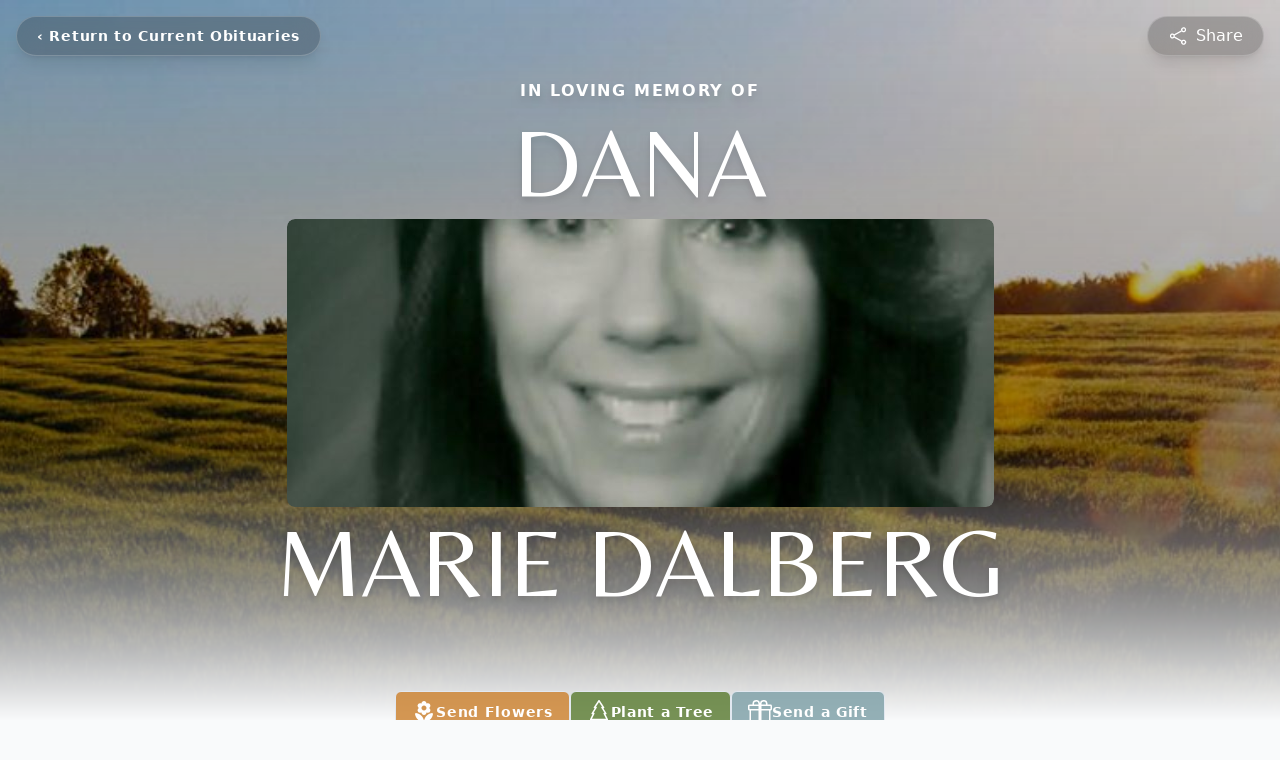

--- FILE ---
content_type: text/html; charset=utf-8
request_url: https://www.google.com/recaptcha/enterprise/anchor?ar=1&k=6Lc87VMqAAAAALgtq6n-GTxyacFheFYCL-HzXkt2&co=aHR0cHM6Ly93d3cubWFsZXNpY2hhbmRzaGlyZXkuY29tOjQ0Mw..&hl=en&type=image&v=PoyoqOPhxBO7pBk68S4YbpHZ&theme=light&size=invisible&badge=bottomright&anchor-ms=20000&execute-ms=30000&cb=7xk9fcpc4988
body_size: 48640
content:
<!DOCTYPE HTML><html dir="ltr" lang="en"><head><meta http-equiv="Content-Type" content="text/html; charset=UTF-8">
<meta http-equiv="X-UA-Compatible" content="IE=edge">
<title>reCAPTCHA</title>
<style type="text/css">
/* cyrillic-ext */
@font-face {
  font-family: 'Roboto';
  font-style: normal;
  font-weight: 400;
  font-stretch: 100%;
  src: url(//fonts.gstatic.com/s/roboto/v48/KFO7CnqEu92Fr1ME7kSn66aGLdTylUAMa3GUBHMdazTgWw.woff2) format('woff2');
  unicode-range: U+0460-052F, U+1C80-1C8A, U+20B4, U+2DE0-2DFF, U+A640-A69F, U+FE2E-FE2F;
}
/* cyrillic */
@font-face {
  font-family: 'Roboto';
  font-style: normal;
  font-weight: 400;
  font-stretch: 100%;
  src: url(//fonts.gstatic.com/s/roboto/v48/KFO7CnqEu92Fr1ME7kSn66aGLdTylUAMa3iUBHMdazTgWw.woff2) format('woff2');
  unicode-range: U+0301, U+0400-045F, U+0490-0491, U+04B0-04B1, U+2116;
}
/* greek-ext */
@font-face {
  font-family: 'Roboto';
  font-style: normal;
  font-weight: 400;
  font-stretch: 100%;
  src: url(//fonts.gstatic.com/s/roboto/v48/KFO7CnqEu92Fr1ME7kSn66aGLdTylUAMa3CUBHMdazTgWw.woff2) format('woff2');
  unicode-range: U+1F00-1FFF;
}
/* greek */
@font-face {
  font-family: 'Roboto';
  font-style: normal;
  font-weight: 400;
  font-stretch: 100%;
  src: url(//fonts.gstatic.com/s/roboto/v48/KFO7CnqEu92Fr1ME7kSn66aGLdTylUAMa3-UBHMdazTgWw.woff2) format('woff2');
  unicode-range: U+0370-0377, U+037A-037F, U+0384-038A, U+038C, U+038E-03A1, U+03A3-03FF;
}
/* math */
@font-face {
  font-family: 'Roboto';
  font-style: normal;
  font-weight: 400;
  font-stretch: 100%;
  src: url(//fonts.gstatic.com/s/roboto/v48/KFO7CnqEu92Fr1ME7kSn66aGLdTylUAMawCUBHMdazTgWw.woff2) format('woff2');
  unicode-range: U+0302-0303, U+0305, U+0307-0308, U+0310, U+0312, U+0315, U+031A, U+0326-0327, U+032C, U+032F-0330, U+0332-0333, U+0338, U+033A, U+0346, U+034D, U+0391-03A1, U+03A3-03A9, U+03B1-03C9, U+03D1, U+03D5-03D6, U+03F0-03F1, U+03F4-03F5, U+2016-2017, U+2034-2038, U+203C, U+2040, U+2043, U+2047, U+2050, U+2057, U+205F, U+2070-2071, U+2074-208E, U+2090-209C, U+20D0-20DC, U+20E1, U+20E5-20EF, U+2100-2112, U+2114-2115, U+2117-2121, U+2123-214F, U+2190, U+2192, U+2194-21AE, U+21B0-21E5, U+21F1-21F2, U+21F4-2211, U+2213-2214, U+2216-22FF, U+2308-230B, U+2310, U+2319, U+231C-2321, U+2336-237A, U+237C, U+2395, U+239B-23B7, U+23D0, U+23DC-23E1, U+2474-2475, U+25AF, U+25B3, U+25B7, U+25BD, U+25C1, U+25CA, U+25CC, U+25FB, U+266D-266F, U+27C0-27FF, U+2900-2AFF, U+2B0E-2B11, U+2B30-2B4C, U+2BFE, U+3030, U+FF5B, U+FF5D, U+1D400-1D7FF, U+1EE00-1EEFF;
}
/* symbols */
@font-face {
  font-family: 'Roboto';
  font-style: normal;
  font-weight: 400;
  font-stretch: 100%;
  src: url(//fonts.gstatic.com/s/roboto/v48/KFO7CnqEu92Fr1ME7kSn66aGLdTylUAMaxKUBHMdazTgWw.woff2) format('woff2');
  unicode-range: U+0001-000C, U+000E-001F, U+007F-009F, U+20DD-20E0, U+20E2-20E4, U+2150-218F, U+2190, U+2192, U+2194-2199, U+21AF, U+21E6-21F0, U+21F3, U+2218-2219, U+2299, U+22C4-22C6, U+2300-243F, U+2440-244A, U+2460-24FF, U+25A0-27BF, U+2800-28FF, U+2921-2922, U+2981, U+29BF, U+29EB, U+2B00-2BFF, U+4DC0-4DFF, U+FFF9-FFFB, U+10140-1018E, U+10190-1019C, U+101A0, U+101D0-101FD, U+102E0-102FB, U+10E60-10E7E, U+1D2C0-1D2D3, U+1D2E0-1D37F, U+1F000-1F0FF, U+1F100-1F1AD, U+1F1E6-1F1FF, U+1F30D-1F30F, U+1F315, U+1F31C, U+1F31E, U+1F320-1F32C, U+1F336, U+1F378, U+1F37D, U+1F382, U+1F393-1F39F, U+1F3A7-1F3A8, U+1F3AC-1F3AF, U+1F3C2, U+1F3C4-1F3C6, U+1F3CA-1F3CE, U+1F3D4-1F3E0, U+1F3ED, U+1F3F1-1F3F3, U+1F3F5-1F3F7, U+1F408, U+1F415, U+1F41F, U+1F426, U+1F43F, U+1F441-1F442, U+1F444, U+1F446-1F449, U+1F44C-1F44E, U+1F453, U+1F46A, U+1F47D, U+1F4A3, U+1F4B0, U+1F4B3, U+1F4B9, U+1F4BB, U+1F4BF, U+1F4C8-1F4CB, U+1F4D6, U+1F4DA, U+1F4DF, U+1F4E3-1F4E6, U+1F4EA-1F4ED, U+1F4F7, U+1F4F9-1F4FB, U+1F4FD-1F4FE, U+1F503, U+1F507-1F50B, U+1F50D, U+1F512-1F513, U+1F53E-1F54A, U+1F54F-1F5FA, U+1F610, U+1F650-1F67F, U+1F687, U+1F68D, U+1F691, U+1F694, U+1F698, U+1F6AD, U+1F6B2, U+1F6B9-1F6BA, U+1F6BC, U+1F6C6-1F6CF, U+1F6D3-1F6D7, U+1F6E0-1F6EA, U+1F6F0-1F6F3, U+1F6F7-1F6FC, U+1F700-1F7FF, U+1F800-1F80B, U+1F810-1F847, U+1F850-1F859, U+1F860-1F887, U+1F890-1F8AD, U+1F8B0-1F8BB, U+1F8C0-1F8C1, U+1F900-1F90B, U+1F93B, U+1F946, U+1F984, U+1F996, U+1F9E9, U+1FA00-1FA6F, U+1FA70-1FA7C, U+1FA80-1FA89, U+1FA8F-1FAC6, U+1FACE-1FADC, U+1FADF-1FAE9, U+1FAF0-1FAF8, U+1FB00-1FBFF;
}
/* vietnamese */
@font-face {
  font-family: 'Roboto';
  font-style: normal;
  font-weight: 400;
  font-stretch: 100%;
  src: url(//fonts.gstatic.com/s/roboto/v48/KFO7CnqEu92Fr1ME7kSn66aGLdTylUAMa3OUBHMdazTgWw.woff2) format('woff2');
  unicode-range: U+0102-0103, U+0110-0111, U+0128-0129, U+0168-0169, U+01A0-01A1, U+01AF-01B0, U+0300-0301, U+0303-0304, U+0308-0309, U+0323, U+0329, U+1EA0-1EF9, U+20AB;
}
/* latin-ext */
@font-face {
  font-family: 'Roboto';
  font-style: normal;
  font-weight: 400;
  font-stretch: 100%;
  src: url(//fonts.gstatic.com/s/roboto/v48/KFO7CnqEu92Fr1ME7kSn66aGLdTylUAMa3KUBHMdazTgWw.woff2) format('woff2');
  unicode-range: U+0100-02BA, U+02BD-02C5, U+02C7-02CC, U+02CE-02D7, U+02DD-02FF, U+0304, U+0308, U+0329, U+1D00-1DBF, U+1E00-1E9F, U+1EF2-1EFF, U+2020, U+20A0-20AB, U+20AD-20C0, U+2113, U+2C60-2C7F, U+A720-A7FF;
}
/* latin */
@font-face {
  font-family: 'Roboto';
  font-style: normal;
  font-weight: 400;
  font-stretch: 100%;
  src: url(//fonts.gstatic.com/s/roboto/v48/KFO7CnqEu92Fr1ME7kSn66aGLdTylUAMa3yUBHMdazQ.woff2) format('woff2');
  unicode-range: U+0000-00FF, U+0131, U+0152-0153, U+02BB-02BC, U+02C6, U+02DA, U+02DC, U+0304, U+0308, U+0329, U+2000-206F, U+20AC, U+2122, U+2191, U+2193, U+2212, U+2215, U+FEFF, U+FFFD;
}
/* cyrillic-ext */
@font-face {
  font-family: 'Roboto';
  font-style: normal;
  font-weight: 500;
  font-stretch: 100%;
  src: url(//fonts.gstatic.com/s/roboto/v48/KFO7CnqEu92Fr1ME7kSn66aGLdTylUAMa3GUBHMdazTgWw.woff2) format('woff2');
  unicode-range: U+0460-052F, U+1C80-1C8A, U+20B4, U+2DE0-2DFF, U+A640-A69F, U+FE2E-FE2F;
}
/* cyrillic */
@font-face {
  font-family: 'Roboto';
  font-style: normal;
  font-weight: 500;
  font-stretch: 100%;
  src: url(//fonts.gstatic.com/s/roboto/v48/KFO7CnqEu92Fr1ME7kSn66aGLdTylUAMa3iUBHMdazTgWw.woff2) format('woff2');
  unicode-range: U+0301, U+0400-045F, U+0490-0491, U+04B0-04B1, U+2116;
}
/* greek-ext */
@font-face {
  font-family: 'Roboto';
  font-style: normal;
  font-weight: 500;
  font-stretch: 100%;
  src: url(//fonts.gstatic.com/s/roboto/v48/KFO7CnqEu92Fr1ME7kSn66aGLdTylUAMa3CUBHMdazTgWw.woff2) format('woff2');
  unicode-range: U+1F00-1FFF;
}
/* greek */
@font-face {
  font-family: 'Roboto';
  font-style: normal;
  font-weight: 500;
  font-stretch: 100%;
  src: url(//fonts.gstatic.com/s/roboto/v48/KFO7CnqEu92Fr1ME7kSn66aGLdTylUAMa3-UBHMdazTgWw.woff2) format('woff2');
  unicode-range: U+0370-0377, U+037A-037F, U+0384-038A, U+038C, U+038E-03A1, U+03A3-03FF;
}
/* math */
@font-face {
  font-family: 'Roboto';
  font-style: normal;
  font-weight: 500;
  font-stretch: 100%;
  src: url(//fonts.gstatic.com/s/roboto/v48/KFO7CnqEu92Fr1ME7kSn66aGLdTylUAMawCUBHMdazTgWw.woff2) format('woff2');
  unicode-range: U+0302-0303, U+0305, U+0307-0308, U+0310, U+0312, U+0315, U+031A, U+0326-0327, U+032C, U+032F-0330, U+0332-0333, U+0338, U+033A, U+0346, U+034D, U+0391-03A1, U+03A3-03A9, U+03B1-03C9, U+03D1, U+03D5-03D6, U+03F0-03F1, U+03F4-03F5, U+2016-2017, U+2034-2038, U+203C, U+2040, U+2043, U+2047, U+2050, U+2057, U+205F, U+2070-2071, U+2074-208E, U+2090-209C, U+20D0-20DC, U+20E1, U+20E5-20EF, U+2100-2112, U+2114-2115, U+2117-2121, U+2123-214F, U+2190, U+2192, U+2194-21AE, U+21B0-21E5, U+21F1-21F2, U+21F4-2211, U+2213-2214, U+2216-22FF, U+2308-230B, U+2310, U+2319, U+231C-2321, U+2336-237A, U+237C, U+2395, U+239B-23B7, U+23D0, U+23DC-23E1, U+2474-2475, U+25AF, U+25B3, U+25B7, U+25BD, U+25C1, U+25CA, U+25CC, U+25FB, U+266D-266F, U+27C0-27FF, U+2900-2AFF, U+2B0E-2B11, U+2B30-2B4C, U+2BFE, U+3030, U+FF5B, U+FF5D, U+1D400-1D7FF, U+1EE00-1EEFF;
}
/* symbols */
@font-face {
  font-family: 'Roboto';
  font-style: normal;
  font-weight: 500;
  font-stretch: 100%;
  src: url(//fonts.gstatic.com/s/roboto/v48/KFO7CnqEu92Fr1ME7kSn66aGLdTylUAMaxKUBHMdazTgWw.woff2) format('woff2');
  unicode-range: U+0001-000C, U+000E-001F, U+007F-009F, U+20DD-20E0, U+20E2-20E4, U+2150-218F, U+2190, U+2192, U+2194-2199, U+21AF, U+21E6-21F0, U+21F3, U+2218-2219, U+2299, U+22C4-22C6, U+2300-243F, U+2440-244A, U+2460-24FF, U+25A0-27BF, U+2800-28FF, U+2921-2922, U+2981, U+29BF, U+29EB, U+2B00-2BFF, U+4DC0-4DFF, U+FFF9-FFFB, U+10140-1018E, U+10190-1019C, U+101A0, U+101D0-101FD, U+102E0-102FB, U+10E60-10E7E, U+1D2C0-1D2D3, U+1D2E0-1D37F, U+1F000-1F0FF, U+1F100-1F1AD, U+1F1E6-1F1FF, U+1F30D-1F30F, U+1F315, U+1F31C, U+1F31E, U+1F320-1F32C, U+1F336, U+1F378, U+1F37D, U+1F382, U+1F393-1F39F, U+1F3A7-1F3A8, U+1F3AC-1F3AF, U+1F3C2, U+1F3C4-1F3C6, U+1F3CA-1F3CE, U+1F3D4-1F3E0, U+1F3ED, U+1F3F1-1F3F3, U+1F3F5-1F3F7, U+1F408, U+1F415, U+1F41F, U+1F426, U+1F43F, U+1F441-1F442, U+1F444, U+1F446-1F449, U+1F44C-1F44E, U+1F453, U+1F46A, U+1F47D, U+1F4A3, U+1F4B0, U+1F4B3, U+1F4B9, U+1F4BB, U+1F4BF, U+1F4C8-1F4CB, U+1F4D6, U+1F4DA, U+1F4DF, U+1F4E3-1F4E6, U+1F4EA-1F4ED, U+1F4F7, U+1F4F9-1F4FB, U+1F4FD-1F4FE, U+1F503, U+1F507-1F50B, U+1F50D, U+1F512-1F513, U+1F53E-1F54A, U+1F54F-1F5FA, U+1F610, U+1F650-1F67F, U+1F687, U+1F68D, U+1F691, U+1F694, U+1F698, U+1F6AD, U+1F6B2, U+1F6B9-1F6BA, U+1F6BC, U+1F6C6-1F6CF, U+1F6D3-1F6D7, U+1F6E0-1F6EA, U+1F6F0-1F6F3, U+1F6F7-1F6FC, U+1F700-1F7FF, U+1F800-1F80B, U+1F810-1F847, U+1F850-1F859, U+1F860-1F887, U+1F890-1F8AD, U+1F8B0-1F8BB, U+1F8C0-1F8C1, U+1F900-1F90B, U+1F93B, U+1F946, U+1F984, U+1F996, U+1F9E9, U+1FA00-1FA6F, U+1FA70-1FA7C, U+1FA80-1FA89, U+1FA8F-1FAC6, U+1FACE-1FADC, U+1FADF-1FAE9, U+1FAF0-1FAF8, U+1FB00-1FBFF;
}
/* vietnamese */
@font-face {
  font-family: 'Roboto';
  font-style: normal;
  font-weight: 500;
  font-stretch: 100%;
  src: url(//fonts.gstatic.com/s/roboto/v48/KFO7CnqEu92Fr1ME7kSn66aGLdTylUAMa3OUBHMdazTgWw.woff2) format('woff2');
  unicode-range: U+0102-0103, U+0110-0111, U+0128-0129, U+0168-0169, U+01A0-01A1, U+01AF-01B0, U+0300-0301, U+0303-0304, U+0308-0309, U+0323, U+0329, U+1EA0-1EF9, U+20AB;
}
/* latin-ext */
@font-face {
  font-family: 'Roboto';
  font-style: normal;
  font-weight: 500;
  font-stretch: 100%;
  src: url(//fonts.gstatic.com/s/roboto/v48/KFO7CnqEu92Fr1ME7kSn66aGLdTylUAMa3KUBHMdazTgWw.woff2) format('woff2');
  unicode-range: U+0100-02BA, U+02BD-02C5, U+02C7-02CC, U+02CE-02D7, U+02DD-02FF, U+0304, U+0308, U+0329, U+1D00-1DBF, U+1E00-1E9F, U+1EF2-1EFF, U+2020, U+20A0-20AB, U+20AD-20C0, U+2113, U+2C60-2C7F, U+A720-A7FF;
}
/* latin */
@font-face {
  font-family: 'Roboto';
  font-style: normal;
  font-weight: 500;
  font-stretch: 100%;
  src: url(//fonts.gstatic.com/s/roboto/v48/KFO7CnqEu92Fr1ME7kSn66aGLdTylUAMa3yUBHMdazQ.woff2) format('woff2');
  unicode-range: U+0000-00FF, U+0131, U+0152-0153, U+02BB-02BC, U+02C6, U+02DA, U+02DC, U+0304, U+0308, U+0329, U+2000-206F, U+20AC, U+2122, U+2191, U+2193, U+2212, U+2215, U+FEFF, U+FFFD;
}
/* cyrillic-ext */
@font-face {
  font-family: 'Roboto';
  font-style: normal;
  font-weight: 900;
  font-stretch: 100%;
  src: url(//fonts.gstatic.com/s/roboto/v48/KFO7CnqEu92Fr1ME7kSn66aGLdTylUAMa3GUBHMdazTgWw.woff2) format('woff2');
  unicode-range: U+0460-052F, U+1C80-1C8A, U+20B4, U+2DE0-2DFF, U+A640-A69F, U+FE2E-FE2F;
}
/* cyrillic */
@font-face {
  font-family: 'Roboto';
  font-style: normal;
  font-weight: 900;
  font-stretch: 100%;
  src: url(//fonts.gstatic.com/s/roboto/v48/KFO7CnqEu92Fr1ME7kSn66aGLdTylUAMa3iUBHMdazTgWw.woff2) format('woff2');
  unicode-range: U+0301, U+0400-045F, U+0490-0491, U+04B0-04B1, U+2116;
}
/* greek-ext */
@font-face {
  font-family: 'Roboto';
  font-style: normal;
  font-weight: 900;
  font-stretch: 100%;
  src: url(//fonts.gstatic.com/s/roboto/v48/KFO7CnqEu92Fr1ME7kSn66aGLdTylUAMa3CUBHMdazTgWw.woff2) format('woff2');
  unicode-range: U+1F00-1FFF;
}
/* greek */
@font-face {
  font-family: 'Roboto';
  font-style: normal;
  font-weight: 900;
  font-stretch: 100%;
  src: url(//fonts.gstatic.com/s/roboto/v48/KFO7CnqEu92Fr1ME7kSn66aGLdTylUAMa3-UBHMdazTgWw.woff2) format('woff2');
  unicode-range: U+0370-0377, U+037A-037F, U+0384-038A, U+038C, U+038E-03A1, U+03A3-03FF;
}
/* math */
@font-face {
  font-family: 'Roboto';
  font-style: normal;
  font-weight: 900;
  font-stretch: 100%;
  src: url(//fonts.gstatic.com/s/roboto/v48/KFO7CnqEu92Fr1ME7kSn66aGLdTylUAMawCUBHMdazTgWw.woff2) format('woff2');
  unicode-range: U+0302-0303, U+0305, U+0307-0308, U+0310, U+0312, U+0315, U+031A, U+0326-0327, U+032C, U+032F-0330, U+0332-0333, U+0338, U+033A, U+0346, U+034D, U+0391-03A1, U+03A3-03A9, U+03B1-03C9, U+03D1, U+03D5-03D6, U+03F0-03F1, U+03F4-03F5, U+2016-2017, U+2034-2038, U+203C, U+2040, U+2043, U+2047, U+2050, U+2057, U+205F, U+2070-2071, U+2074-208E, U+2090-209C, U+20D0-20DC, U+20E1, U+20E5-20EF, U+2100-2112, U+2114-2115, U+2117-2121, U+2123-214F, U+2190, U+2192, U+2194-21AE, U+21B0-21E5, U+21F1-21F2, U+21F4-2211, U+2213-2214, U+2216-22FF, U+2308-230B, U+2310, U+2319, U+231C-2321, U+2336-237A, U+237C, U+2395, U+239B-23B7, U+23D0, U+23DC-23E1, U+2474-2475, U+25AF, U+25B3, U+25B7, U+25BD, U+25C1, U+25CA, U+25CC, U+25FB, U+266D-266F, U+27C0-27FF, U+2900-2AFF, U+2B0E-2B11, U+2B30-2B4C, U+2BFE, U+3030, U+FF5B, U+FF5D, U+1D400-1D7FF, U+1EE00-1EEFF;
}
/* symbols */
@font-face {
  font-family: 'Roboto';
  font-style: normal;
  font-weight: 900;
  font-stretch: 100%;
  src: url(//fonts.gstatic.com/s/roboto/v48/KFO7CnqEu92Fr1ME7kSn66aGLdTylUAMaxKUBHMdazTgWw.woff2) format('woff2');
  unicode-range: U+0001-000C, U+000E-001F, U+007F-009F, U+20DD-20E0, U+20E2-20E4, U+2150-218F, U+2190, U+2192, U+2194-2199, U+21AF, U+21E6-21F0, U+21F3, U+2218-2219, U+2299, U+22C4-22C6, U+2300-243F, U+2440-244A, U+2460-24FF, U+25A0-27BF, U+2800-28FF, U+2921-2922, U+2981, U+29BF, U+29EB, U+2B00-2BFF, U+4DC0-4DFF, U+FFF9-FFFB, U+10140-1018E, U+10190-1019C, U+101A0, U+101D0-101FD, U+102E0-102FB, U+10E60-10E7E, U+1D2C0-1D2D3, U+1D2E0-1D37F, U+1F000-1F0FF, U+1F100-1F1AD, U+1F1E6-1F1FF, U+1F30D-1F30F, U+1F315, U+1F31C, U+1F31E, U+1F320-1F32C, U+1F336, U+1F378, U+1F37D, U+1F382, U+1F393-1F39F, U+1F3A7-1F3A8, U+1F3AC-1F3AF, U+1F3C2, U+1F3C4-1F3C6, U+1F3CA-1F3CE, U+1F3D4-1F3E0, U+1F3ED, U+1F3F1-1F3F3, U+1F3F5-1F3F7, U+1F408, U+1F415, U+1F41F, U+1F426, U+1F43F, U+1F441-1F442, U+1F444, U+1F446-1F449, U+1F44C-1F44E, U+1F453, U+1F46A, U+1F47D, U+1F4A3, U+1F4B0, U+1F4B3, U+1F4B9, U+1F4BB, U+1F4BF, U+1F4C8-1F4CB, U+1F4D6, U+1F4DA, U+1F4DF, U+1F4E3-1F4E6, U+1F4EA-1F4ED, U+1F4F7, U+1F4F9-1F4FB, U+1F4FD-1F4FE, U+1F503, U+1F507-1F50B, U+1F50D, U+1F512-1F513, U+1F53E-1F54A, U+1F54F-1F5FA, U+1F610, U+1F650-1F67F, U+1F687, U+1F68D, U+1F691, U+1F694, U+1F698, U+1F6AD, U+1F6B2, U+1F6B9-1F6BA, U+1F6BC, U+1F6C6-1F6CF, U+1F6D3-1F6D7, U+1F6E0-1F6EA, U+1F6F0-1F6F3, U+1F6F7-1F6FC, U+1F700-1F7FF, U+1F800-1F80B, U+1F810-1F847, U+1F850-1F859, U+1F860-1F887, U+1F890-1F8AD, U+1F8B0-1F8BB, U+1F8C0-1F8C1, U+1F900-1F90B, U+1F93B, U+1F946, U+1F984, U+1F996, U+1F9E9, U+1FA00-1FA6F, U+1FA70-1FA7C, U+1FA80-1FA89, U+1FA8F-1FAC6, U+1FACE-1FADC, U+1FADF-1FAE9, U+1FAF0-1FAF8, U+1FB00-1FBFF;
}
/* vietnamese */
@font-face {
  font-family: 'Roboto';
  font-style: normal;
  font-weight: 900;
  font-stretch: 100%;
  src: url(//fonts.gstatic.com/s/roboto/v48/KFO7CnqEu92Fr1ME7kSn66aGLdTylUAMa3OUBHMdazTgWw.woff2) format('woff2');
  unicode-range: U+0102-0103, U+0110-0111, U+0128-0129, U+0168-0169, U+01A0-01A1, U+01AF-01B0, U+0300-0301, U+0303-0304, U+0308-0309, U+0323, U+0329, U+1EA0-1EF9, U+20AB;
}
/* latin-ext */
@font-face {
  font-family: 'Roboto';
  font-style: normal;
  font-weight: 900;
  font-stretch: 100%;
  src: url(//fonts.gstatic.com/s/roboto/v48/KFO7CnqEu92Fr1ME7kSn66aGLdTylUAMa3KUBHMdazTgWw.woff2) format('woff2');
  unicode-range: U+0100-02BA, U+02BD-02C5, U+02C7-02CC, U+02CE-02D7, U+02DD-02FF, U+0304, U+0308, U+0329, U+1D00-1DBF, U+1E00-1E9F, U+1EF2-1EFF, U+2020, U+20A0-20AB, U+20AD-20C0, U+2113, U+2C60-2C7F, U+A720-A7FF;
}
/* latin */
@font-face {
  font-family: 'Roboto';
  font-style: normal;
  font-weight: 900;
  font-stretch: 100%;
  src: url(//fonts.gstatic.com/s/roboto/v48/KFO7CnqEu92Fr1ME7kSn66aGLdTylUAMa3yUBHMdazQ.woff2) format('woff2');
  unicode-range: U+0000-00FF, U+0131, U+0152-0153, U+02BB-02BC, U+02C6, U+02DA, U+02DC, U+0304, U+0308, U+0329, U+2000-206F, U+20AC, U+2122, U+2191, U+2193, U+2212, U+2215, U+FEFF, U+FFFD;
}

</style>
<link rel="stylesheet" type="text/css" href="https://www.gstatic.com/recaptcha/releases/PoyoqOPhxBO7pBk68S4YbpHZ/styles__ltr.css">
<script nonce="CF5gQSnnNEaRd6Kk1wE11g" type="text/javascript">window['__recaptcha_api'] = 'https://www.google.com/recaptcha/enterprise/';</script>
<script type="text/javascript" src="https://www.gstatic.com/recaptcha/releases/PoyoqOPhxBO7pBk68S4YbpHZ/recaptcha__en.js" nonce="CF5gQSnnNEaRd6Kk1wE11g">
      
    </script></head>
<body><div id="rc-anchor-alert" class="rc-anchor-alert"></div>
<input type="hidden" id="recaptcha-token" value="[base64]">
<script type="text/javascript" nonce="CF5gQSnnNEaRd6Kk1wE11g">
      recaptcha.anchor.Main.init("[\x22ainput\x22,[\x22bgdata\x22,\x22\x22,\[base64]/[base64]/[base64]/bmV3IHJbeF0oY1swXSk6RT09Mj9uZXcgclt4XShjWzBdLGNbMV0pOkU9PTM/bmV3IHJbeF0oY1swXSxjWzFdLGNbMl0pOkU9PTQ/[base64]/[base64]/[base64]/[base64]/[base64]/[base64]/[base64]/[base64]\x22,\[base64]\x22,\x22S8Odwo4cK8Oow45VwoPDj8O8c3U4SsKrw61jQMKtfUjDucOzwolTfcOXw6LCuADCpjoWwqUkwpppa8KIfsKgJQXDv2R8ecKowofDj8KRw53DrsKaw5fDuSvCsmjCscKowqvCkcKlw7HCgSbDosKbC8KPWHrDicO6wonDiMOZw7/CpcOywq0HUsKowql3dgg2wqQNwrIdBcKowovDqU/DrMK7w5bCn8OvPUFGwq03wqHCvMKNwrMtGcKyHUDDocOEwrzCtMOPwr3Coz3DkwvCusOAw4LDm8O1wpsKwotQIMOfwr0fwpJcZsOzwqAebcKuw5tJUsKewrVuw4J6w5HCnCbDtArCs1XCp8O/OcKgw6FIwrzDv8OQF8OMJxQXBcKNTw55U8OeJsKed8OYLcOSwrjDg3HDlsKzw6DCmCLDgyVCehvCsjUaw4Rqw7Y3wo7CjxzDpTDDrsKJH8OlwqpQwq7DgMKBw4PDr1V+cMK/[base64]/CpGfCisK3PMO8IMOnSm3Ch8KGY8ODYnzCvxXCk8KZE8OMwrTDjTkURiMbwoLDn8Kaw5jDtsOGw6HCpcKmbwZkw7rDqnbDp8OxwronW2LCrcOtTj1rwrzDlsKnw4gDw5XCsD0Rw4MSwqdRU0PDhAkow6zDlMOLM8K6w4BNABNgHjHDr8KTGEfCssO/O1ZDwrTCpURWw4XDvcOIScObw6HCq8OqXFgoNsOnwoA1QcOFTkk5N8OJw6jCk8OPw4nCl8K4PcKlwpo2EcK2wrvCihrDoMOCfmfDiToBwqt0wofCrMOuwp54XWvDkMOJFhx/BmJtwpDDrlNjw6PCvcKZWsO8P2x5w7EyB8Kxw5TChMO2wr/CqsO3W1RzBjJNKEMGwrbDh1lccMOrwrQdwolbEMKTHsKAAMKXw7DDvcKON8O7wqDCl8Kww64uw6Mjw6QRT8K3bgZ9wqbDgMOwwrzCgcOIwrXDhW3CrUDDjsOVwrF/woTCj8KTa8K0wph3bcONw6TCsj4CHsKswpQ8w6sPwpHDl8K/wq9TP8K/[base64]/DBTCi0oTwpzCugzDlmtNw4pNSsKjB2d/wrfCqsKBw5TDhsKEw4/DsDgVB8KZw6fCgcKrA3xSw6DDhEthw6XChW5gw5fDoMOqPHjCnGHCr8KvDWxdw63Cg8OLw5YjwqvCrMOWw7VSwqrCu8KXA3h1SltzBsKrw5HDmTsMw4YkNW/DhsONScOGFsOccSN5wrrDkwRvw63CuQXDm8Oew4UpTsOKwopCT8KmRMKAw4cnw67DqsORXSHCjsK9w5LDv8OkwprCh8OZQSMTw5QzVlnDs8KSw6PCnsKpw5fCssOAwr/[base64]/[base64]/[base64]/Cg8Okw5o2JgdkCcKcw6rDhjrDinZ5IwLDrsKgw6fCicONbMO9w6nCtwsQw4FaUmMtBVDCkMOzb8Kgwr5ew7TCpCLDs17CsGp4ccK6R19mQlp4S8KxAMOQw7DDvQHCqsKJwpdBwqbCmAjDjsOVCMODGcOfLldCd1UGw78oX1HCpMKqVFsMwpfDnnARHMO1JU/DjE3Dl2YqHMOBFADDt8OswpDCvF0xwoHCnFZYP8KSD3sIA0TCuMKRw6VvXynCj8OUwojDgMO4w6ElwrXCuMOsw4rCgiDCsMKXw7LCmgfCusK4wrLDu8KBBW/Dl8KeL8OBwqY8TsKcOMOlK8OTOUoPw642CsOdTV3DiXPCnHXCj8OFORXCklrCg8O8wqHDv0DCq8O1wr82DVB9w7VEw68cw5PCg8K1asOkMcOEBU7DqsK8S8KARRRNwoXDtsKLwqTDuMKqw7DDhcKww4wwwo/CrcOSDMOiLsOpw6dNwrIxwrMnDjTDu8O1cMKqw7pNw7oowrkVLQ1gw41bw6FYEcOICH1kwq7DucOTw7/DuMKlQSnDjADDminDvXfCncKHZcOYGQnCiMOmP8KKwq1eMDnCnlfCvTLDthU/w7/[base64]/CvsObR8OKEkzDqMO2L8KnwonCrSV0w5/Dv1DCvhbCscOowrrDiMONwpkgw6Q9EC8Gwo44JiRnwrjDncOxM8KTw7XCjsKYw5oGFsKdPBUPw40fIcKxw6UHw5duX8Kiwqx5w5ofwqLCk8O4HR/[base64]/w67CksKKBBkgbMKUFmDDtS3CuyHChsKPSMK2w5jDnsOkWX7CjMKcw58mD8KVwpDDkn/CkMKIKCvDk0fCrlzDkUnDoMKYw69xw6bCuxHCklkDwr8Gw75Oe8OYXsKdw7huwpktwqnCnQnCrmkZw63CpD7CrnDCjy4swofCrMKwwqdECF7Duz3Dv8OYw7xtw73Dh8K/wrbCu23Cp8OxwpjDosOZw7IYVhHCpWrCuwcGE2LCuEMgw4sKw4vChCHCmW/Cm8KLwqTCuQ8BwpLCh8KQwpthRMO2woNRMkDDvWAhWsKbwqoBw6PCsMOdwoLDpMOmCgPDqcKfwrnChDvDosKrOMK2w4rCtsKOwoTCjzJFOMO6QElzw7x8w7RwwoAQw7NOwrHDtBALF8OSwrNyw5R2d24BwrvDpAjDv8KDwo/CpiLDscOYw6bDl8O4Z2hBFlBLM24wL8O/[base64]/K3tlwqV7wrdxS8K9w5gtwqbDhFxpwqLCkU5HwoTCgRQGWsOtw6LDk8K+w6LDuDtyI07CocOsSDpLUsKJJhzCuV7CksOPfnLCgy4/F0rCpz3ClcOCw6LDvMODMnHClycTwqzDhiUHwrTCscKBwqt7wozDhC9xYzLCs8Ojw49uOMO5woDDuEvDucOkVDnCv2tQw77CicO/w7t6woEGDMOCVj5sDcORwo8BOcKaRsOlw7nCg8O5w7fCoQpIacKnV8KSZj/[base64]/CjcOcwpRDCcKLB3XDqcOzHcOQdSPCrHzDmsOJSCxLPyTDgcO1bmPCsMOYwqzDvybCnRvCk8KEwphNdycuC8KYQnxuwoQtw4Y0CcOOw5FlCUvDp8OTwozCq8KUT8KAw5lQUAjCr1LCncK5UcOTw7zDk8KTwoDCicO/[base64]/[base64]/ccKJP28ZDsKraMOrw54dDkhuT8OnQXTDkVrCqcKEw7LCmMOYZ8O/wrJXw6TCvsK3HyDCrcKKUsOmeBZcUMOjLkjCsFwww73DpyLDulzCqy/DtD7DsW4ywozDuTPCj8KgYR0CKMKIw4dzw7giwp7DhRg8w5B+LsKmBBvCtsKSFcKtRWPCoSLDpQ1dCjcUMsOJOsObw45Ew4BeEcOqwrzDlzwdBQvDpcKYwqpKfMO9JHDDuMO5wp3CjsOdw6pmw5BNXXYaER3DjFvCnm/Dj23CjsKOYsOnTsOnCHHDscOCUTrCm1tsVW7DpcK/GMONwrA1HlMjSMOsPcOowoBpdsOEw6XCh2oPBVzCqRtFw7U3wpXCrg3DsHNEw7czwpvCl1/CtcKmSMKBw7zCkypSw6zDhnd7Y8KNc1h8w5FNw59Mw7hlwrZBR8OECsO2ZMOoTcOiNsOew4HDkGPDp0zChMKhwqfDvcKXeUTDoiguwq/DmsOKwrnCgcKqAhtXw519wrzDpWkTXsORwpvCqkojw49Lw7EPFsO5wqnDijsQaBEcKsK8I8OOwpIUJMOEWW3DkMKiAsO0CsOhwrsucsOkRsKHw4VRVljCmHrDvUJIwpZ7e0rCvMKyJsOHw5ksWcK8CcKdOlPCp8KSZ8Knw6LCicKBI0cOwplawq/[base64]/[base64]/CksKow5ACAsObEsO1w6Jqw5bCgMOKwrFGRsOvIsOpH3rCg8KBw5ISwq1kb3sgUMKdwqVnw5cjwp5Qb8KJwo91wpFdAMKqOMODw6pDwo7CqEnDkMOJw6nCtMO/CR4UX8OIRDLCmMKfwqZUwpnChMObFcK5wrDDqsOMwqUvQ8KMw405fj3DlmsBfMK9w6rCssOAw70MdnjDjCvDq8ODdxTDqWt6SsKnCUvDp8OQdcOyHsOZwqhte8ORw7XCp8OcwrnDlyxdDCXDq0E1wrRww4YtU8K/wqPChcKDw4gQw4jCsw0Tw6TCoMO4wr/DqF9WwrlfwqYOAsKDwo3ClxjCpWXDmsO5Z8Kcw6bDh8KBFMKiwrTCkcO2w4I3w51FCWnDn8KgTXtSwq/DjMKVwqHDpMOxwp9PwpHCgsOewrA6wrjChsOBw6nDoMO1NCtYUgnDlsOhFsK0InPDsysPb3nCpiN1wpnCkC/CkMOEwr4awroFVG1JW8K/w7ABDwZUwofCgBI6w5fDj8O5bTU3wooWw5bDnsO4F8O9w4PDuEorw6TDtsOxLVnCrMK+wrXCsQ4jeHNKw5QuLMKCcXzCswzDssO9HsKYR8K/woTDgzLCo8OdT8KIwpTCgsK5IMOawo1nw5/DpzB0KcKBwqhTPg7CoUHDo8KHwrbDg8Ocw61PwpbDhVswMMOZwqNMw79wwqlwwq7DucOEMMKGwp3DuMO/[base64]/CnxllwpTDucK/[base64]/DtQ3CssO/[base64]/XMKZw4TDq2JmVlzCpilEa3sOF1fDlGTCkiLDkgDDv8KRBcOSQ8KbO8KhG8OUamQeHUJjdMKWImQQw5zCgcOubsKjwoZ3w6kfw6PDn8Olwq4dwr7DgD/Ct8OeKcKzwpheMiIrPH/[base64]/[base64]/Yj7DpcKHwqPCqmHDv8KOwqB5w68mwrrDrsKZw6wsNCwuQsKew54+w7bCqw4kw7A9TMO/w48wwqM3NsOVVMKcw6zDocKYbMKpwpcOw6fDi8KkPxUpPsK2KzDCjsOWwpp5w6JmwowDwo7DnMKkYMOWw6XDpMOtwok7MGLDn8Kyw6TCk8K+IipIw4LDp8KSF3/[base64]/DpyzDh3nDg8KZw61PLRLDgD/CtAVowoplwqoBw4dXM052wpAbDcO5w69FwoIrFwbCn8Oiw7HDlsOjwocsawjDiD9rRsOEf8Kqw6Yjwo3DtsOoCMOfw5bDsmvDsBXCvmrCnkjCqsKuAXvChzJIIlzCtsOJwqXDm8KZwrHCn8OBwqbDshdbRApJw4/DkzVzb1Y/I0cVVMOXwqDCpS4NwpPDoz1wwrx/[base64]/Dq8KvZEDDl2nCtwTDn8O/wrvCv8OZYcKVR8OFw50OMsOPA8KVw70wYlrDrmPDg8Obw7vDhVQ6A8Kzw4o6XHsPZx01w63Cm2DCpX4MNFrDj37CnMKxw4fDvcOlw4bClmo6w5jDgl/DpcK7w4fDhkMawqhgH8KLw5PCkWJ3wpnDiMKMwodAwpHDuyvDvlfDm37DhsOkwq3DvzjDoMKKe8KUZDbDssO4bcKbGGsNdcOlWsKUw5rCi8KEV8Kbw7DDicO+ZcKDw6FdwpbCjMKJw5NYSnnDkcO1wpZGQsKeICvDs8OhUR/CgA12bsOsIDnDvE86WsOjKcOsMMOwV31hVzwaw7TDil8Dwo8xEcOmw5PCo8OOw7VfwqxgwobCpMOLI8OCw4U1eQLDuMOTI8OWwo4wwooaw5DDtMOLwokIw4jDuMK4w79jw6vDhsK/wozCqMKfw6xRAn/DlsOIKsO6wqbDjnQzwrTDgXRCw7FFw78SNMOww4Iuw7dIw53Cuzxhw5XCtsOxakjCkjQqHzQIw7xzCcK6eyRJw4Fkw4zDqsOhNcK2X8O/azzDhcKyaxTCm8KyBloDHsO2w7LCujvDq0U+O8KDSm/[base64]/[base64]/DkBVjOsO6QMOpwpQIPsOnUcOxVMOBwp4DQg9IWSTCq0rCvT7CsWVgClPDvsKPwqjDvcOZY0zCtGTDj8KEw4PDsTbDs8OVw59XVyrCtHM3HXLCqMKAdEt+w5LCgcKkXmFUTMOraEzDmMKUYDvDsMOjw5A/[base64]/CuRAAw4bDkA85RsKXVlDDkELDug3DmmHClcKOwrMOfsKsI8OEI8K0McOnwoPClsOFw5Z0w75Dw6xeClvDumTDusKjQ8OYwp0Bw5vDp0rCksOZPmwrEMOaMMK+D3TCoMObagpcB8K/wrYNCUfDkwpRwq0kKMKAOlt0w7HDjVTClcKmwpFwTMOcwpXCmWRQw4F5eMOEMRDCtmDDnE4razDCtcOFw7XDtzAeO3IRPsOUwqkrwqlEw4DDpnAuEQ/ClDrDucKeWRzDnMOjwqUKw5EOwogDwoxKWcOfSD1TfsOAwrXCs0wyw4LDq8O0wp1MdsOTAMOow5gpwoXCsBTCgcKAw7bCrcO5w4BQw7HDqMKTbzQUw7vDnMKCw5oQCcOXVQE+w5k7TkLDlsOqw6xCW8OcWAx9w5/Cg1xMf2d6KcOfwpTCq19Mw40ZYcKVDsOGwpHCh2XCqizDnsOPWMOpQh3CpcKpwq/ChkkIwoJ/w4AzDsKQwrAQVx3CuW8ufgtOaMKnwqjCs2NIb0UNwoTCscKRF8O6wobDoGPDtWfCqcOGwqYFWyl3wrw7UMKOasOGwpTDhlsxLsK2wpoUd8O+wq7CvUzDo2PDmHhAUMKtwpEOwpcEwp5ZcATDqcOuRyRyP8KFelgEwphTCljCh8KAwos/[base64]/DtGnDnmcHwrDDs3piGx9IwogOMGUKwpDCrG3CqsK6FcOMLcKNKcONwrfCo8K/asOpwqDChMO5TsOUw53CjsKoGCPDpAvDoE/DiQ5geQoCwrjDlCzCp8OCw5bCsMOzwo5cFcKDw65DESp6wrpJwodIwpzDgQcbwoTCiE4vEMO4wpLDsMKgbFPDlMO/CsOZHsKNPBMqQmzCt8KqdcK5woRRw4PCtxpKwooWw4zCgMKkTT4VYiBZwqTDrzjCqj7CkVTDn8OCF8KQw4TDlQHClMK1fRTDnTpxw5M4QsO+wqDDn8OFPcOfwqnCp8O9J1jCnWvCvjnCuWnDjAsow4IsZMO7WsKGw64lO8KVw6LCo8KYw5o+I2vCpcO+Nk1/KcO7ecONCiDCm0vCtMONw5YlF0DCkilrwopeO8OIbQVdw6PCrcOlBcKCwpbCrlRyJ8KoeHc7ecKXeCHChMK3QWjDiMKlwq9AdMK1wrPDtcKzEWAOfx/Do05xS8KYbyjCoMOJwqbCrsOgNsK3woNPN8KITMK1cXU8KhXDnjEQw4wCwp7DocObNsOFT8OOAllkYkXCszAbw7PDuUzDuTtYYkMpw7NKWMK/w5RSXADCrsOvVMKha8OtEcKIWFteZx/[base64]/[base64]/VMO/wpzCgsOPVMKRw5wXU8K6w6fCq8OIScKaHkvCtRbDisKrw6p4YAcMV8KQw5bDpMODwpprw5Zvw7kSwoZzwqYsw6FUXcKgU1gxwpjCu8ODwo3ChcKmYRptwojCm8OWw4tEUDvDk8OEwrEhRsOneBhwP8KBOQNJw4pkbMO/DSpZesKDwp95NcKdbSjCm1Eyw6J7wpHDs8O+wojCgnDCkcKkPcK6wo7CisK2fgvDg8K9wofDiRjCs3o4w5fDhhoiw4pJZzrCisKYwp/DoHTCj3TChcKxwo1Zw7o4w4MywpwqwqTDsTMyMMOrbcOSw6LCvRZ6w6d/w402LsOmwqzCjw/[base64]/[base64]/DhQdBKsKBNMKTwpjDs37CnHlUdXvDliY9w7FLw7Rhw7DCpnHDq8OFIxzDj8ONwqNgOMK3w6zDlHnCv8KcwpU4w4h4c8OkJMO6GcKHf8K7MMOmfgzClhnCh8O3w4/DnzjCjR8Hw4AVH0TDo8Kzw57DgsO8KG3DqB7DiMKow7bCnmlXA8Ovwop5w5nCghLDisKVw7onwr07KGHDryB/ShvDrMKnQcO1G8KTwoDDhTMpJcK2woUqw4TCsnA8IcOKwo85wqvDu8KAw7d6wqk5Okhhw7U1Pi7CjMK5wqsxwrDDoxIEwq8AawdGQxLCgnl5wpzDlcKJb8KaBMOASgjChsK/w6jDssKKwqxGw4JnLz/Cp37Dtk50woPDkjgVD0LCrlV7XEA7wpPDq8KKwqtZw6HClMOgKMO2AsKiDsOTOVJ0wrjDnyfCsFXDuhjCjFjCp8KhCsKXRW0fIkFQGMOsw5Fnw653X8Ojwo/Dj3A/JX8RwrnCu0YWPh/CsS1/[base64]/[base64]/wok/w7LCoMOVw64VLDvDhcOyw7DCrhzDm8K4GMOfwq7DkMKtw4HCgcKRw5jDuBgjPm86CcORfwjDpXPClldOAVgRbsKBwobDnMOkIMKVw4ggUMKCPsOnw6Nww4woOsORw5QhwobDpnQJRnE4wr/CqX7Dl8OyJCbCoMKewpcPwrvCkRvDqxg3w6EZJMKyw6cDwpceP1/DisKhw6gMwoXDsjrCpypLHGfDhMONBSEMwq0KwqEpbxfDpjHDrMKXw4YAw7nDnAYXw7Irwo5pJXvCj8KowrUqwqIywqB6w5B/w5JPwpM8SgB/wq/CoA3Cs8KlwqTDuVUOOMKww7LDq8KPMlkaDm/[base64]/AWkfw4bDvDJAwq3DmRVoLVXCkm7DmMO+ZVZLw5PDvcOtw6Mnwq7DskDChWvCvHXDiF8wZyrCmMKow613H8KYCiZVw7QYw5MUwqPCsCEIH8Okw6XDisKYwpjDisKDJMKKFcOPLcO6T8KYRcKBw7nDksK0V8KbYmNJwobCqMKmRsK+eMO+YB3CsxPCscOKwr/Do8OIOgJ5w63DnMOfwoo9w7PCucOlwqzDo8OJPxfDqHHCrUvDm03Cr8KwHULDnE0pdcO2w6FOGcOpRMKkw5U+wojDqXLDkRQTw6rCncO8w60hWsK7fQ8NPsOXG1jCpS/DgMOdNQQAfsKjQTkGwrgXY2/ChlIeNmjCuMONwrMfcFzDvgnCoWfDtRhjw6lVw7nDmMKpwq/Cj8KCw5XDlEjCh8KcI0/[base64]/Cux9xF8KBw4ocw7NodMK0eBcHw5TCnhtoYBo/w6zDi8KXPSvCo8O5wr3DuMOjw6ccA31DwpzCpcK9w598MsKNw6fCtcKVKcK9w4LCl8KTwoXCiWYQGsK9wp5uw5hRDcKlwoPCu8K+MC7CkcOOUz7Cm8KUDCrDmcKxwqXCtVTDoRrCrsOqwr5Ew7rDgcKtAk/[base64]/Cmkl8wqELwqbDvD4KJ2DDiGbCncKcw5law5BONcK1w4zDp13DvsOuwoBCw4zDnsOCw6rCuALDn8K3w7MwF8OpKA/Ch8ORw4JyVGI3w6gcSsO/wqzCjVDDj8OMw7fCvgvCoMORUU/DoUXDpwzCvTwxJ8KLWsOsaMKaSsOEw4FUZ8OvE2pgwoB3IsKAw5/[base64]/CtcOVSDfCvMKXdHbDq8KBJBzCqlfDpxnCqzvDj3TDih13wr/CrsODFcK7wr4Xwplmw5zChMKxCD91Di5UwqfDrcOdw6UCworDo2nDhB80CU/[base64]/DjCc8w51qFlTDulk+HzLDvcKTScObwp/Dmm8YwoYxw7k6w6LDlGJew5nCrcOlw68iw53CqcK5wqxIVsOSw5vDoSciP8K3OsO2KTs9w4QESw/Dk8KZWMKxw7ZIcsKvZiTDlkbCgcOlwr/Cg8K7w6RuMsKfDMKVwqzDscOBw6tew5HCuzPCgcKbw7wnTAgQYRRRwqHCk8KrU8KbYsKPMxfCqQLCsMOVwroHwqVbUsOURUhqwrzDk8O2Z2plKiXDj8KVS3/DgRcSZcOUFsOeIzsVw5nDhMKFwrnCuS4gC8Kjw6rCusKxwrxRw5JBwrwswrPCkMKTXMOIOcOHw4c6wrhpDcKRIUI+w7bClmAYw77Ct28twrXDog3Ch3VIw5jClsOTwrsMJw3DssO1wosiFcKEecKmw75SMMKAHBUlKWrCusOOQcKPZ8KrDycESMOhNsOHcVpubw/DtsOFwodTZsOIHXUOODFQw4jCt8KwX23DoXTDsyvChnjDoMKjw5ZpD8O5w4LDiC/ChcO/FVTDrl8DcBVMV8KHYcK9WGbDnClZwqoJCzHDhcKiw5bCicOBEAEDw6rDsk1MVRXCjcKSwovChMOOw6rDh8KNw5vDv8O1woBecU/Cj8KZaEgYMsK/w4gcw4PDscOvw5DDnRLDhMKCwrrCksKBwrM8OcKmC07CjMKZeMKVHsOQw6LDp01QwrJUwp51c8KaExfDhMKUw6XCjizDjsO7wqvCs8O/ZBEtw4PCnMKUwqnDnX0Ew4NedsKrw40uIcKLwqlwwr9qRnBDXkHDniNqd1RTw6VNwr/[base64]/CiRTDgQtuCyFXfgpdPm0LwoA+w4Mkw7zCucK5McOCw53DgWUxLVEgAMKcXSHCvsK2wq7DisOlbn3Cj8OeFlTDssOZKETDtRNqwqTCly4lwprDsmlZPCnCmMOYMWxecjB9wo7DiH1AESQvwpxMacOtwoAjbsKAwpw3w4A/[base64]/Cu8OKw508W8Kfw6pvb8K6wrLCsErCoMKNwrXCmHIRw7XCm23DqnfCh8KKIgLCt2kdw6fCoDNhw4fCusKgwoXDgTPCicKLw5Jew4vCmE/CncOlBTsPw6PCkTjDg8KgV8KnR8ONahTCvVM1bsKtd8OpHTHCvcOfw4dRCmXDk14Db8Kiw4LDnMKyHsOgO8OCM8KVw5rCvmnDlBbDpsKiXMK/wpZkwrPDqRdqVW3DuQnCnABMSHNCwp7DonLCvMOnCR/[base64]/DhcKNAE3Cs2VLw6Mmwp4xw7bChsK/woVfwqfCs1cobGQLwpYdw7XDkiPClkJRwrvCm0FQc13ClFd3wqTCkRLDv8O0XUMzE8Omw5HDtMOgw6UjNsOZwrTCtxPDohXDuEFkw50yTQEUw6Zzw7M1wp51ScKAMDfCkMOGeBHCkzDCnD/Co8KYcH1uw7HCisOWfgLDs8K6EsK7wpweecOJw4AmG0xTV1Jfwo/CqMK2ZMO4w6jCjsOlWcKDwrFvF8OZU1TCjUTCrW3CuMKpw4/CpDQEw5YaSMKhbMKiPMKbQ8O3WQvCnMKKwqIAcRjDpTY/[base64]/DncO5XQ5Mw6pqwqkvMMOFwq9IMsKXwqzDrTDCogE8HMObw7LCrTlCw6bCoCZVw55Fw7QSw6siMG/CjxrCnGbChsOiTcOMPMOnw6vClMKpwroUwonDlsK7FcO3w5Vew51UajUJKis6wp3Dn8KZAwfCoMK/V8KuAsK/BWrDpMK1wp3DrmYfdCXCk8KLX8OLw5IHejHCr2ZBwp/DgRrCh1PDocOabcOgTFLDmx7CpTnCk8ODw67ChcOUwpvDjAUrwovDiMK9HMOGw6l1VsK5NsKXw5wHJsK9wpZ7dcKgw7jCiCsoKh3CtcK3dWhbw7VOwoHCnsKBO8OKwrMCw5TCucOmJUFDMcKpDcOIwpXCl2/Du8Kvw7LCsMKsZsOUwoDDt8OzNg3CucKmKcKJwpBHIw8GBMO/w696Y8OWwrTCvgjDq8K/[base64]/w6DDvcOuAsOLSsOFRMOMRiBZUzhHAcKvwoNRWzrDicKEwqPDqF19w4HClHtwKcKsYyTDu8Kkw6/Dh8K/XwlGTMKsf3/DqhQpw4LDgsKVJ8KKwo/Csi/CgTrDmUXDqgPCq8OYw7XDn8Kgw6Izw73DgVfDkMOlfSpKwqAwwqHCrMK3wqjCucOGw5ZWwr/DncO8MFTCkjzDiFdVTMOAA8OjRkBaKlXCiXkCwqQAwpbDuhUuwqkQwoh9IlfCrcKnwoHDlMKTVcOqMcKJaVfDhHjCoGXCmMKNAl7ClcK4EREJw4bCpXLCtsO2wpbCmTHDkX4BwqYDb8OcaQo5wogpYCLDhsK/wrx4w446ITfCrHR4wopwwpnDsEnCoMKrw5ZxAzXDgQPCjcKeI8KIw7wtw4cYBMOsw7vCnE/DqwHDn8O3ZcOOQS7DmQQLM8ORJQgBw4XCt8OaYDDDsMKcw7dCRmjDicKsw77Do8OYw4NIOnjCoQzCisKNHT1SP8KFBMK2w6DDtMK0PnsrwphDw67ClsOMaMKKYMO6wp8eCS3Di04taMOtw4Vcw4nDocONb8Olwq7DoBkcRnzDucOew77CjTbDs8OHScO+LcOxZz/Dh8O/[base64]/CiEXDg8Oxw4DDk0bCg8O4w6DDucKqEHMWM8KrwqzCmcOSTH7Dkn/CksKteVfDqMOiRMOYwpHDllHDq8Otw5bCtwRew74hw7TDk8O/wo3DsnoKbTXDlATDnMKpI8KBNQhBZis1dsKQwrRVwqHCrEYsw5ARwrhMMg5Vw4kgBy/DhGDDszJIwpt3w47Ci8KLYMOsJiQBwqbCmMKXLkZHw7s/wrJ2VhzDn8Oow58YY8OTwpvDqBBEKMOJwpzDp0oXwoBiCMOnfGXCkFTCu8Otw4cZw5PClMKhwoPClcK9cGzDoMKgwq5TGMKaw4/DlVY1wpwaGyM5wp58wq/Dm8OSTBVlw5NQw5XCnsKBB8KZwo9PwokgXsKOwrQZw4bDrkBge0RVw4Bkw4LDpMK0worCr0NbwrJ7w67CuknDrMOlwrkHCMOhLj7ChEU/bjXDjsOVPMOrw61hUmTCpQIIWsOrw7bCoMKjw5fCsMKCwq7CjMOAdTDCksK3LsKnwrTCs0VJJcOnwpnClcK5wo3DoV7Co8OMTzFIPsKbDcKGe31nQMOleQnCjcKdUTkjw6pcdHVnw5zCnsOMw5rCscOZZ20cwroHwrVgwobDuxNyw4MAwojDucOMH8Kpwo/[base64]/DnAcVU8KTw5fDjQYKLy/Ck8KRwqc0en1vwqbDtwDDnGdUDENwwpXCpxhjX2BDbVTCs0FVw6PDo0/[base64]/[base64]/[base64]/CrcO7eUYuw67Cgk9BWwkOw5XCncOfT8KIwpXDhsOIwqjCrMO/wooLw4Z0HQwkQMOaw7TCohAVwpvCt8KAa8KBwpnDjsKkw53CtsOTwq7DqMK3w7jDkRjDi03Cg8KTwp1cecOUwoUnEn3DlBQlGQ/[base64]/DvcO7wqPCrcKLw788Kh/Chz0bd2hmw6Ane8KLw6hGwo51woXDucKZWsOHACvCg3rDgUrCocORaWQ2w7jCrMOtc2LDoR00wqXCtsKow5jDjlEcwpYJDnTCvcOWw4RWwo9Zw5lmwqzDnW/[base64]/CvsOEw4bDqcKgE8KSwrEfaMKDf0ocRxrCucO1w5cywoA/[base64]/[base64]/wo9FwrBQQcO1w5tNLWhVEUPDqV7CsMO9w57ChADChMK/[base64]/CowTDlxM3FMO1wo4sw4XDmljDlsK1wqPDh8Opek7CucKrwoUKwpLCn8KbwpUDTMKvfsKow73CtMKrwqU+w7dALcOow7/CmMOHX8KTw7UgTcKOwp15GjPDqynCtMKUbsORNcOYwpDDlUMlXMOQDMODwoVAwoMJw4FSwoBqMsObIXfDmHc4w5lEOGBaLH3Cj8OYwrpLb8Osw5HDq8OPwpZmWDhdEcOjw6xNw7dwCT8pZWvCiMKAOlTDpMOvw5kEVy3DjcKwwo/CkkbDuTzDpMK9bnjDqj82NW3DrcO/[base64]/Co048EmPCtcOtCT4Vw47CqMOJwovCiULDuMKeL2tZPlE1wqkjwpvDvxrCknNCwqlsSHrCqsKTacOKZsKlwqXDmcKQwoDCmhjCgGEZw6HDh8KXwqtqWsK7K3vCusO5X1XCoRxUw74Lwqd1WgnCuSogw47CrMOpwoMpw4Z5wr3Dq14yX8KYwoB/wrVewpZjbyzCjxvCqAF7wqTCgMO3w6rDuWdTwo42LyPDkEjDu8KoecKvwpXChz3DoMOsw5d8w6Fdwr5OUnLCvFlwCsKRwrhfQ3HDjsOlwoAjw6J/IcKPTcO5YVNMwqp+wr1Pw6VVw7Bvw4sZwoDCqMKONcOGfsOAwpBNTMKtRMO/wrpXwp3CscOowoPDsWrDusKNWSguLcK8wonDlsKCB8O0w6/DjBk2w6xTwrBUwrvDqkvCncOIb8OtbMK/bMKcAsOFEsOLwqjCh1vDgcK+w4/CkFjCskLChTDCnwXDpsKQwpZzCcOrBsKcPcKZw4ZDwrxwwr0FwptZw5Q/w5k/KHcfP8Kkwp9MwoPCoSIYJAI7wrXCnkgrw5U7w7kgw6bCpsOWw5vDjCY6wpAABsOzP8O5E8KNYcKkQR3CjwlneQFXwrzCu8OpZMOeIwjDksKKTMODw69pwrPCrW/CjcOFwrHCtCzCr8KawqXCj0HDlnfCkMOZw6HDhMK5Y8OpScK2w4YsZ8OOwrkOwrPCjcKeXcKSwrXDhEgpwrnDnhcLwphuwqXCjyUuwo7Dt8O2w6t3MsK6U8OgWBTCiVJSc0YLAMO7X8KBw7dBD0LDjFbCvV/[base64]/DtMK1csOYTGrCi19XIw4Jc3lxwonCj8O7NMKPOcOtw5/DpyvColTCkAVFwqphw7LDhVcNIjFHUMOjChFLw7zCt3DCtsKGw7ZMw47CrcKjw63DlcK6w7h/wpjDt0lOw4fDnsKsw4TCkcKpw6HDpQBUwoZow4/Cl8ONwrPDuBzCosOGwqoZJDo/RXrDkixdIhTDtwDDlStEcMOCw7PDsnPCvFR8P8OYw7BzFsOSQ1jDr8KmwosucsOTCinDssOzwo3DicKPwoTCq1DCl1hCSgoaw7fDtcOkDcKeUElRA8ODw7Vyw77CvcOKwqLDhMKCwp3DrsK9Sl/[base64]/Ci8K5wowuGFlPwq/DunXCj8O+csO6wq8TdALDuGHDqnJGw51UOD48w5cIw47CoMKQRkbDrmrCr8OxTCHCrhnCvMOvw6JxwqLDs8OKDz/CtnUSbTzDr8K7wonDrMOIw4MAC8OGfsK7wrlKOGksZcOBwrMIw7hrTnJ+JGknX8OJwo4AZQ5RdkjCjsK7AMOmwo/[base64]/CkBpDGcOjOMKmIiYZw7tKK8OowpR0wqlMScOFw6Yiw58FeMOsw6YmXcO6NMKtw6oUwr4rEcO3wpthMB9zc1p9w4gkeU7DpFQEwrzDr0fDqsKwVT/[base64]/CtsOZExoaMMKnW0FCwrgew5LDs8OKwqHCi2jCvVAvwoVxIcK6dMOqQsKrwr0/w5DDk0ocw55qw5nCkMKww6IYw6Jjwo7Dh8K4YhwWwrpxHMKFXsOtWMO/WybDsSwZWMOdw57Cl8OvwpF4wo0gwphawolYwpcxU2DDqCZ3TBvCgsKAwosDHsO1woImw4nClTTCmT9aw4vCmMK6wqZhw6clLsO0wrc/DglrQ8K4cDDDjhnCnsKzw4w6w58wwrTClnXDpisYd3AFIMOZw4/Co8K9wq0SSGkgw7U+ewfCg01CbFEnwpQfw5k5VsO0ZMKLMDnCtcKTQ8OwL8KgSGfDgWJPMikOwrFywr87KHk/Ol8Fw7bCt8OSPsO4w4nDisO1TcKpwq3CnAQAeMKRwoohwoNJRSjDvW3CksKawq/CtMKJwr/[base64]/Cm8KQZEYPwqdOKMOPCmggBcKsc8O4w6nDo8Khw4zCn8O/[base64]/Dj8K4a8KRw4/Cq8O6w7t9KALDtsK7GcKkw6tRM8OYw5QmwpHCgsKAJ8Kiw5AIw7YZWMOWbH7CjMOwwpJLw6vCpMKtw4TDvMO7CC7DvcKKPUrCllPCp1DCl8KjwqgOTsOKC1ZZCVREJVVuw7jCoy8Vw7XDt2TDtcOcwrcfw5TDqUkRICTCuGUmG2/DhS4Tw74QGy/CkcORwqjCuRAPw7FDw5zDvcKawpnCk0/[base64]/CpMK9w5bCv8Kyw4jDn11GwpwzOhXCj8KZw4IDFsKWdTZ3w6wNccO4w5XCqm4Vw73CqGnDh8O/w4YWDjXCmMK/wr8JdTbDksOCG8OESMOPw4IFw64xCy7Dh8ODDsK/[base64]/Chzl/w7XDlUTCqibCssKSK8KTw4VOHsO1w5ZlfMKcw5FVIyM+w7x/w7DDk8KYw4HCqMOTbglyYMO/wrzDpn/[base64]\\u003d\x22],null,[\x22conf\x22,null,\x226Lc87VMqAAAAALgtq6n-GTxyacFheFYCL-HzXkt2\x22,0,null,null,null,1,[21,125,63,73,95,87,41,43,42,83,102,105,109,121],[1017145,333],0,null,null,null,null,0,null,0,null,700,1,null,0,\[base64]/76lBhn6iwkZoQoZnOKMAhmv8xEZ\x22,0,0,null,null,1,null,0,0,null,null,null,0],\x22https://www.malesichandshirey.com:443\x22,null,[3,1,1],null,null,null,1,3600,[\x22https://www.google.com/intl/en/policies/privacy/\x22,\x22https://www.google.com/intl/en/policies/terms/\x22],\x22SB6uLSbL2amvVDheozISob0HAJ2wCk0z7wo6SO/74yY\\u003d\x22,1,0,null,1,1769009916765,0,0,[255,21],null,[180,5,140],\x22RC-Sx44vcrz-7nD8Q\x22,null,null,null,null,null,\x220dAFcWeA6aFlvkZJ-e3kpkbz61DYW_AKkd16FnCiWDfkWXbIsiEHKKztHzr_M_WDgYUKRj0pPSi_2seCWfgZbOkdoRaK5qfnDpYQ\x22,1769092716606]");
    </script></body></html>